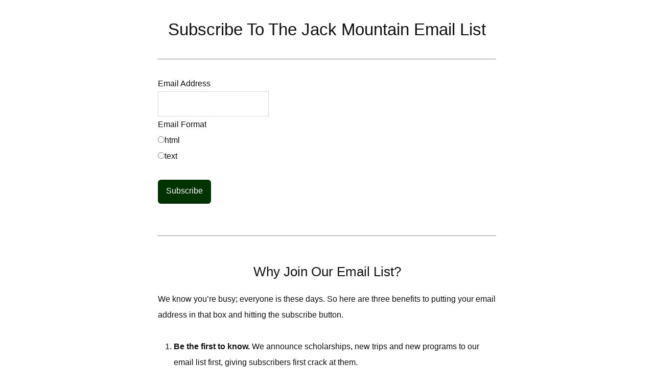

--- FILE ---
content_type: text/css
request_url: http://jackmtn.com/wp-content/thesis/skins/effectus/css.css
body_size: 45988
content:
/*
 * ---:[ Thesis CSS reset ]:---
 */
* {
  margin: 0;
  padding: 0;
  word-wrap: break-word; }

html {
  -webkit-text-size-adjust: 100%;
  -ms-text-size-adjust: 100%; }

h1,
h2,
h3,
h4,
h5,
h6 {
  font-weight: normal; }

table {
  border-collapse: collapse;
  border-spacing: 0; }

img,
fieldset {
  border: 0; }

abbr,
acronym {
  text-decoration: none; }

code {
  line-height: 1em; }

pre {
  overflow: auto;
  word-wrap: normal;
  -moz-tab-size: 4;
  tab-size: 4; }

sub,
sup {
  line-height: 0.5em; }

img,
.wp-caption {
  max-width: 100%;
  height: auto; }

iframe,
video,
embed,
object {
  display: block;
  max-width: 100%; }

img {
  display: block; }

.left,
.alignleft,
img[align=left] {
  display: block;
  float: left; }

.right,
.alignright,
img[align=right] {
  display: block;
  float: right; }

.center,
.aligncenter,
img[align=middle] {
  display: block;
  margin-right: auto;
  margin-left: auto;
  text-align: center;
  float: none;
  clear: both; }

.block,
.alignnone {
  display: block;
  clear: both; }

input[type=submit],
button {
  cursor: pointer;
  overflow: visible;
  -webkit-appearance: none; }

.wp-smiley {
  display: inline; }

@font-face {
  font-family: 'icomoon';
  src: url('assets/public/icon-fonts/icomoon.eot?-6zo2h2z');
  src: url('assets/public/icon-fonts/icomoon.eot?#iefix-6zo2h2z') format('embedded-opentype'), url('assets/public/icon-fonts/icomoon.woff?-6zo2h2z') format('woff'), url('assets/public/icon-fonts/icomoon.ttf?-6zo2h2z') format('truetype'), url('assets/public/icon-fonts/icomoon.svg?-6zo2h2z#icomoon') format('svg');
  font-weight: normal;
  font-style: normal; }
[class^="icon-"]:before,
[class*=" icon-"]:before,
.menu-item-has-children > a:after,
.play_btn:before,
.post_tags > a:before,
.post_cats:before,
.post_author:before,
.num_comments:before,
.post_date:before,
.email_form_assurance:before,
.sidebar .widget li a:before,
.note:before,
.alert:before,
.tip:before {
  font-family: 'icomoon';
  speak: none;
  font-style: normal;
  font-weight: normal;
  font-variant: normal;
  text-transform: none;
  line-height: 1; }

.icon-map-marker:before {
  content: "\e68b\2000"; }

.icon-calendar:before,
.post_date:before {
  content: "\e690\2000"; }

.icon-quote-open:before {
  content: "\e6ae\2000"; }

.icon-quote-close:before {
  content: "\e6af\2000"; }

.icon-pencil:before,
.note:before {
  content: "\e606\2000"; }

.icon-edit:before,
.thesis-killer-recent-entries li a:before,
.widget_recent_entries li a:before {
  content: "\e609\2000"; }

.icon-user:before,
.post_author:before {
  content: "\e678\2000"; }

.icon-tags:before,
.post_tags > a:before {
  content: "\e682\2009"; }

.icon-comment:before,
.num_comments:before {
  content: "\e6ab\2009"; }

.icon-code:before {
  content: "\e742\2000"; }

.icon-link:before {
  content: "\e74b\2000"; }

.icon-lock:before,
.email_form_assurance:before {
  content: "\e62d\2009"; }

.icon-folder:before,
.post_cats:before {
  content: "\e64e\2000"; }

.icon-play2:before {
  content: "\e780"; }

.icon-play3:before {
  content: "\e66b"; }

.icon-tip:before,
.tip:before {
  content: "\e7bc\2000"; }

.icon-alert:before,
.alert:before {
  content: "\e955\2000"; }

.icon-google-plus:before {
  content: "\2000\ea88\2000"; }

.icon-facebook:before {
  content: "\2000\ea8c\2000"; }

.icon-twitter:before {
  content: "\2000\ea91\2000"; }

.icon-youtube:before {
  content: "\2000\ea99\2000"; }

.icon-instagram:before {
  content: "\2000\ea90\2000"; }

.icon-linkedin:before {
  content: "\2000\eac9\2000"; }

.icon-pinterest:before {
  content: "\2000\ead0\2000"; }

/*
 * ---:[ global styles ]:---
 */
.featured_image > .post_image,
.wrapper,
.container,
.content_container,
.column-wrapper,
.columns > .content,
.columns > .sidebar.secondary,
.columns .column-wrapper > .content,
.columns .column-wrapper > .sidebar.primary {
  width: 100%;
  float: none; }

html {
  box-sizing: border-box; }

*,
*:before,
*:after {
  box-sizing: inherit; }

body {
  font-family: "Helvetica Neue", Helvetica, Arial, sans-serif;
  font-size: 16px;
  line-height: 31px;
  color: #111111;
  background-color: white; }

code,
pre {
  font-family: Consolas, Monaco, Menlo, Courier, Verdana, sans-serif;
  border-radius: 3px; }

.right,
.alignright,
img[align="right"],
.left,
.alignleft,
img[align="left"] {
  float: none; }


/*
 * ---:[ layout structure ]:---
 */


    .columns > .sidebar.secondary {
      padding: 30px 16px; }

    .columns .column-wrapper > .sidebar.primary {
      padding: 30px 16px; }

.content_container {
  background-color: white; }

/*
 * ---:[ Layout Modes ]:---
 */
  .full-layout .post_box,
  .full-layout .comment_list {
    padding-left: 0;
    padding-right: 0;
    margin-left: 16px;
    margin-right: 16px; }

    .fixed-layout .post_box.top .featured_image {
      margin-top: 0; }
  .fixed-layout .featured_image {
    margin-left: -16px;
    margin-right: -16px;
    margin-top: -32px; }
    .fixed-layout.template-single .featured_image {
      margin-top: 0; }

  .borderless-layout .nav-container,
  .borderless-layout .column-wrapper,
  .borderless-layout .columns > .column-wrapper > .content,
  .borderless-layout .post_box,
  .borderless-layout .prev_next,
  .borderless-layout .archive_intro.post_box,
  .borderless-layout .related-container,
  .borderless-layout .related-container .related-headline,
  .borderless-layout .author_box,
  .borderless-layout .comment_form_title,
  .borderless-layout .author_box .author_social_container {
    border: medium none; }
  .borderless-layout .show_menu {
    top: 0; }

.colorless-nav .nav-container {
  background: transparent; }
    .colorless-nav .nav-container .nav a,
    .colorless-nav .nav-container .nav > li,
    .colorless-nav .nav-container .sub-menu a,
    .colorless-nav .nav-container .sub-menu > li {
      color: #111111;
      background: white; }
      .colorless-nav .nav-container .nav a:hover,
      .colorless-nav .nav-container .nav > li:hover,
      .colorless-nav .nav-container .sub-menu a:hover,
      .colorless-nav .nav-container .sub-menu > li:hover {
        background: white;
        color: #888888; }
    .colorless-nav .nav-container .nav > li > .sub-menu:before,
    .colorless-nav .nav-container .sub-menu > li > .sub-menu:before,
    .colorless-nav .nav-container .nav:before,
    .colorless-nav .nav-container .sub-menu:before {
      border-bottom-color: #eeeeee; }
  .colorless-nav .nav-container .menu_control {
    background: transparent;
    color: #888888; }
    .colorless-nav .nav-container .menu_control a:hover,
    .colorless-nav .nav-container .menu_control:hover {
      background: transparent;
      color: #888888; }
  .colorless-nav .nav-container .nav .current-menu-item > a {
    background: transparent;
    color: #888888; }

/*
 * ---:[ links ]:---
 */
a {
  color: #2bc2b3;
  text-decoration: none; }
  a:hover {
    color: #082623; }

p a {
  text-decoration: none; }
  p a:hover {
    text-decoration: none; }

.post_content li a {
  border-bottom: 1px dotted;
  text-decoration: none; }

li a:hover {
  text-decoration: none; }

/*
 * ---:[ header container ]:---
 */
.header_container {
  position: relative;
  z-index: 999; }
  .header_container .headline_container {
    text-align: center; }
    .header_container .headline_container .container {
      vertical-align: top;
      padding: 16px; }

#site_title {
  font-size: 42px;
  line-height: 1.32em; }
  #site_title img {
    padding: 16px 0;
    display: inline-block;
    vertical-align: top; }
  #site_title a {
    outline: none; }
    #site_title a:hover {
      color: #082623; }

#site_tagline {
  font-size: 20px;
  line-height: 1.32em; }

/*
 * ---:[ nav menu ]:---
 */
.nav-container {
  background-color: #003300;
  margin: 0 auto;
  vertical-align: top;
  border-bottom: 3px solid rgba(0, 0, 0, 0.1); }
  .nav-container .container {
    display: flex;
    flex-direction: column; }

.nav {
  font-size: 13px;
  line-height: 19px;
  display: none;
  position: relative;
  width: 213px;
  height: 0;
  list-style: none;
  z-index: 2;
  width: 100%; }
  .nav .sub-menu {
    list-style: none;
    padding-left: 16px;
    box-shadow: 0 1px 2px rgba(0, 0, 0, 0.2); }
  .nav li {
    background-color: #003300;
    list-style: none;
    position: relative; }
    .nav li a {
      position: relative;
      display: block;
      color: #dbffdb;
      padding: 16px; }
      .nav li a:hover {
        color: white;
        background-color: #000500; }
    .nav li.menu-item-has-children > a:after {
      bottom: calc(50% - 6px);
      right: 10px;
      border: 4px solid transparent;
      content: " ";
      height: 0;
      width: 0;
      position: absolute;
      pointer-events: none;
      border-color: transparent;
      border-top-color: white;
      opacity: 1;
      transition: all 200ms linear; }
  .nav .current-menu-item > a {
    color: #dbffdb;
    background-color: #000500;
    cursor: text; }
  .nav .open-sub-menu > .sub-menu {
    display: block; }

.menu_control {
  background-color: #003300;
  color: white;
  padding: 8px 16px;
  display: block;
  cursor: pointer;
  margin: 0 auto;
  padding-right: 16px;
  padding-left: 16px;
  text-align: center;
  width: 100%;
  user-select: none; }
  .menu_control:hover {
    color: white;
    background-color: #003300; }

/*
 * ---:[ misc nav ]:---
 */
.show_menu {
  top: 3px;
  display: block; }

  .colorless-nav .nav-container .nav > li,
  .colorless-nav .nav-container .nav .sub-menu > li {
    border-bottom: 1px solid #d6d6d6;
    border-left: 1px solid #d6d6d6;
    border-right: 1px solid #d6d6d6; }

.show-mobile-sub-menus .sub-menu {
  display: block;
  padding-left: 0; }

/*
 * ---:[ core input styles ]:---
 */
textarea,
.input_text,
input[type="text"],
input[type="email"],
input[type="url"],
input[type="password"],
input[type="tel"] {
  font-size: inherit;
  line-height: inherit;
  font-family: inherit;
  font-weight: inherit;
  color: #111111;
  border: 1px solid #d6d6d6;
  background-color: white;
  padding: 0.5em 0.75em; }

textarea,
textarea.input_text {
  display: block;
  width: 100%;
  border: 1px solid #d6d6d6; }

input[type="submit"],
.input_submit,
.button,
button,
.comment_footer a {
  color: white;
  background-color: #003300;
  display: inline-block;
  font-family: inherit;
  font-weight: normal;
  font-size: inherit;
  line-height: inherit;
  text-shadow: 0 2px 1px rgba(0, 0, 0, 0.1);
  text-align: center;
  text-decoration: none;
  padding: 0.4em 1em;
  border: 3px solid rgba(0, 0, 0, 0.1);
  border-width: 0 0 3px 0;
  border-radius: 6px;
  transition: all 200ms linear;
  -webkit-appearance: none; }
  input[type="submit"]:hover,
  .input_submit:hover,
  .button:hover,
  button:hover,
  .comment_footer a:hover {
    color: white;
    background-color: #003d00;
    cursor: pointer; }
  input[type="submit"]:active,
  .input_submit:active,
  .button:active,
  button:active,
  .comment_footer a:active {
    margin-top: 2px;
    border-width: 0 0 1px 0; }

/*
 * ---:[ Misc Inputs ]:---
 */
.home_footer > .button,
.archive_footer .button {
  display: block;
  float: none;
  margin-bottom: 31px; }

/*
 * ---:[ GRT base styles with spaced paragraphs ]:---
 */
.grt {
  font-size: 16px;
  line-height: 31px; }

.grt .headline {
  font-size: 33px;
  line-height: 53px; }

.grt h2,
.grt .widget_title,
.grt .email_form_title {
  font-size: 26px;
  line-height: 44px;
  margin-top: 47px;
  margin-bottom: 16px; }

.grt h3 {
  font-size: 20px;
  line-height: 36px; }

.grt h4,
.grt h5,
.grt h6,
.grt .small,
.grt .caption,
.grt .wp-caption p {
  font-size: 13px;
  line-height: 27px; }

.grt h4,
.grt h5,
.grt h6 {
  line-height: 31px; }

.grt p,
.grt ul,
.grt ol,
.grt blockquote,
.grt pre,
.grt dl,
.grt dd,
.grt .block,
.grt .center,
.grt .aligncenter,
.grt .alignnone,
.grt .left,
.grt .alignleft,
.grt .right,
.grt .alignright,
.grt .box,
.grt .alert,
.grt .note,
.grt .tip,
.grt .post_image,
.grt .post_image_box,
.grt .caption,
.grt .wp-post-image,
.grt .wp-caption,
.headline_area {
  margin-bottom: 31px; }

.grt .wp-caption img,
.grt .post_image_box .post_image,
.grt .thumb {
  margin-bottom: 16px; }

.grt ul ul,
.grt ul ol,
.grt ol ul,
.grt ol ol,
.wp-caption p,
.grt .alert > :last-child,
.grt .note > :last-child,
.grt .tip > :last-child,
.grt blockquote.right p,
.grt blockquote.left p,
.grt .box > :last-child {
  margin-bottom: 0; }

.grt .wp-caption img {
  width: 100%; }

/*
 * ---:[ contextual/discretionary content column styles ]:---
 */

.grt h3 {
  font-weight: bold; }

.grt h4,
.grt h5,
.grt h6 {
  text-transform: uppercase; }

.grt ul {
  list-style-type: square; }

.grt ul,
.grt ol {
  margin-left: 31px; }

.grt sub,
.grt sup {
  color: #888888; }

.grt blockquote {
  display: inline-block;
  color: #888888;
  padding: 31px 31px 0 31px;
  width: 100%; }

.grt blockquote.right,
.grt blockquote.left {
  font-size: 26px;
  line-height: 39px;
  padding: 31px;
  border: none; }

.grt pre,
.grt code {
  font-size: 15px; }

.grt pre,
.grt .note,
.grt .alert,
.grt .tip,
.grt .box {
  padding: 31px; }

.grt pre,
.grt code {
  background-color: #ededed; }

.grt code {
  padding: 2px 4px; }

.grt .note,
.grt .alert,
.grt .tip,
.grt .box {
  padding-left: 23px;
  display: block; }
  .grt .note a,
  .grt .alert a,
  .grt .tip a,
  .grt .box a {
    color: inherit; }
  .grt .note:before,
  .grt .alert:before,
  .grt .tip:before,
  .grt .box:before {
    float: left;
    line-height: inherit; }

.grt .note {
  background-color: #feefb3; }

.grt .alert {
  background-color: #ffbaba; }

.grt .tip {
  background-color: #bde5f8; }

.grt .box {
  background-color: #f2f2f2; }

.grt .frame {
  box-sizing: border-box;
  padding: 16px; }

.grt .frame,
.grt .post_image_box,
.grt .wp-caption {
  background-color: #ededed; }

.wp-caption.aligncenter img {
  margin-right: auto;
  margin-left: auto; }

.grt .wp-caption p {
  padding: 0 16px 16px;
  color: #888888; }

.wp-caption .wp-caption-text .wp-smiley {
  display: inline;
  margin-bottom: 0; }

.grt .caption {
  color: #888888;
  margin-top: -16px; }

.grt .drop_cap {
  font-size: 62px;
  line-height: 1em;
  color: #2bc2b3;
  margin-right: 0.15em;
  float: left; }

.grt .footnotes {
  font-size: 13px;
  line-height: 27px;
  color: #888888; }

.grt .footnotes p {
  margin-bottom: 16px; }

.grt .thesis_email_form {
  background-color: #dbffdb;
  border-left: 8px solid #adffad;
  padding: 31px 31px 31px 23px; }

.box input[type="text"],
.box .input_text,
.grt .thesis_email_form input[type="text"],
.grt .thesis_email_form .input_text {
  border-color: #2ed1c1; }

.grt .widget {
  margin-top: 62px;
  margin-bottom: 62px; }

.grt .widget_title {
  margin-top: 0; }

.grt .widget_recent_entries a:hover,
.grt .thesis-killer-recent-entries a:hover {
  text-decoration: underline; }

/*
 * ---:[ post box styles ]:---
 */
.post_box {
  position: relative;
  padding: 31px 16px 0 16px;
  margin-bottom: 47px;
  border-top: 1px solid #d6d6d6; }
  .post_box.top {
    border-top: none; }

.headline_area {
  position: relative;
  font-size: 13px;
  line-height: 31px;
  color: #888888; }

.headline_area .headline {
  margin-top: 0;
  margin-bottom: 8px; }

.headline,
.headline a {
  color: #111111;
  text-decoration: none; }

.headline a:hover {
  color: #2bc2b3;
  text-decoration: none; }

.headline_area .byline {
  position: relative; }

.headline_area .avatar {
  display: none; }

.headline_area .post_date,
.headline_area .twitter_profile,
.headline_area .post_author,
.headline_area .num_comments_link,
.headline_area .post_cats,
.author_name {
  margin-right: 10px;
  display: block; }

.headline_area .post_author ~ .twitter_profile:after,
.archive .headline_area .post_author ~ .post_date:after {
  content: '\a';
  height: 0;
  white-space: pre; }

.post_author a:hover,
.post_edit:hover,
.post_content a,
.post_cats a:hover,
.post_tags > a:hover,
.twitter_profile a:hover {
  text-decoration: underline; }

.byline .num_comments_link {
  float: right;
  position: absolute;
  top: 0px;
  right: 0px;
  margin-right: 0; }

.post_edit {
  font-size: 13px;
  line-height: 31px;
  color: #003300;
  background-color: #dbffdb;
  text-align: center;
  padding: 0.2em; }

.post_edit:hover {
  text-decoration: none;
  color: white;
  background-color: #003300; }

.post_box .post_cats,
.post_box .post_tags {
  color: #888888; }

.post_box .post_tags {
  display: inline-block; }
  .post_box .post_tags > a {
    display: inline-block;
    margin-left: 0.5em;
    margin-bottom: 0.4em; }

/*
 * ---:[ Misc Post Box Styles ]:---
 */
.single-col .headline_area {
  text-align: center; }
  .single-col .headline_area .byline .num_comments_link {
    float: none;
    position: relative; }
  .single-col .headline_area .post_date,
  .single-col .headline_area .twitter_profile,
  .single-col .headline_area .post_author,
  .single-col .headline_area .num_comments_link,
  .single-col .headline_area .post_cats,
  .single-col .headline_area .author_name {
    display: inline-block; }

kbd {
  font-family: "arial";
  text-transform: uppercase;
  margin: 0px 0.1em;
  padding: 0.1em 0.6em;
  border-radius: 3px;
  border: 1px solid #cccccc;
  color: #333333;
  line-height: 1.625;
  font-size: 10px;
  display: inline-block;
  box-shadow: 0px 1px 0px rgba(0, 0, 0, 0.2), inset 0px 0px 0px 2px white;
  background-color: #f7f7f7;
  text-shadow: 0 1px 0 white; }

/*
 * ---:[ Tables ]:---
 */
table {
  border-bottom: medium none;
  border-top: 1px solid #f0f0f0;
  text-align: left;
  width: 100%;
  margin-bottom: 31px; }

td {
  line-height: 25px;
  vertical-align: middle; }

th {
  font-weight: 700; }

td,
th {
  border-bottom: 1px solid #f0f0f0;
  border-top: medium none;
  padding: 3px 5px;
  text-align: left; }

tbody tr:nth-child(2n) td,
tbody tr:nth-child(2n) th {
  background-color: #eeeeee; }

table .description {
  font-size: 13px;
  line-height: 27px;
  color: #888888; }

/*
 * ---:[ other post box styles ]:---
 */
.home_footer,
.archive_footer {
  position: relative; }

.num_comments {
  color: #888888; }
  .num_comments:before {
    color: #888888; }

.num_comments_link:hover .num_comments {
  color: #888888; }

.bracket {
  color: #d6d6d6; }

.featured_image  img {
  width: 100%; }

/*
 * ---:[ misc. content elements ]:---
 */
.post_box .post_excerpt p {
  margin-bottom: 62px; }

.related-container {
  padding-top: 31px;
  border-bottom: 1px solid #d6d6d6;
  margin-left: -16px;
  margin-right: -16px;
  text-align: center; }
  .related-container .related-headline {
    margin-bottom: 31px;
    border-bottom: 1px solid #d6d6d6;
    padding-left: 16px;
    padding-right: 16px; }
  .related-container .related-content {
    margin: 0;
    list-style: none;
    padding-left: 16px;
    padding-right: 16px;
    display: flex;
    flex-direction: column;
    justify-content: center; }

.single_related {
  display: block;
  background: #f2f2f2;
  position: relative;
  margin-bottom: 31px;
  width: 298.333px;
  height: 198.889px;
  align-self: center; }
  .single_related h4 {
    font-size: 13px;
    line-height: 20px;
    margin-bottom: 16px;
    text-align: center;
    position: absolute;
    text-align: center;
    color: white;
    display: block;
    padding: 0px 8px;
    margin: 0px;
    top: 50%;
    transform: translate(0, -50%);
    left: 0;
    right: 0;
    z-index: 2; }
  .single_related a:after {
    content: " ";
    background: rgba(0, 0, 0, 0.4);
    position: absolute;
    top: 0;
    left: 0;
    right: 0;
    bottom: 0;
    z-index: 1; }

.single_related:nth-child(n+3) {
  margin-right: 0; }

.archive_intro.post_box {
  border-width: 0 0 1px 0;
  border-style: solid;
  border-color: #d6d6d6;
  margin-bottom: 0; }
  .archive_intro.post_box .headline {
    margin-bottom: 31px; }

.previous_post,
.next_post {
  display: block;
  float: right;
  font-size: 13px;
  line-height: 27px;
  text-align: right;
  width: 50%; }

.previous_post {
  text-align: left;
  float: left; }

.prev_next {
  clear: both;
  color: #888888;
  border-top: 1px solid #d6d6d6;
  padding: 16px;
  text-align: center;
  font-size: 26px;
  position: relative; }
  .prev_next > a {
    color: #d6d6d6;
    text-transform: none;
    letter-spacing: 0;
    display: block;
    border: none; }

.prev_next .page-numbers {
  display: inline-block;
  line-height: 62px; }

.prev_next .prev.page-numbers {
  float: left; }

.prev_next .next.page-numbers {
  float: right; }

.previous_posts a:hover,
.next_posts a:hover {
  text-decoration: underline;
  color: #c22b3a; }

.page-numbers.current,
.prev_next .page-numbers:hover,
.prev_next a:hover {
  color: #c22b3a; }

.page-full-width .headline_area .headline {
  text-align: center;
  font-size: 3em;
  line-height: 1.2em; }

.cpt-container {
  margin: 0 auto;
  max-width: 700px; }

/*
 * ---:[ comments ]:---
 */
#comments {
  padding-top: 31px; }

.comments_intro {
  color: #888888;
  margin-bottom: 16px;
  padding: 0 16px; }

.comments_closed {
  font-size: 13px;
  line-height: 27px;
  color: #888888;
  margin: 0 31px 31px 31px; }

.comment_list {
  list-style-type: none;
  margin-bottom: 62px;
  border-top: 1px dotted #d6d6d6; }

.full-layout .comment_list > li.depth-1 {
  padding-left: 0;
  padding-right: 0; }

.comment {
  border-bottom: 1px dotted #d6d6d6;
  padding: 31px 16px; }

.children .comment {
  list-style-type: none;
  margin-top: 31px;
  border-left: 1px solid #d6d6d6;
  border-bottom: 0;
  padding: 0 0 0 31px; }

.children .bypostauthor {
  background-color: transparent;
  border-color: #003300; }

.comment .comment_author {
  font-weight: bold; }

.comment_date {
  font-size: 13px;
  margin-left: 16px;
  color: #888888; }

.comment_date a {
  color: #888888; }

.comment_footer a {
  font-size: 13px;
  line-height: 1;
  margin-left: 16px; }

.comment_head a:hover,
.comment_nav a:hover {
  text-decoration: underline; }

.comment_footer a:first-child {
  margin-left: 0; }

.comment .avatar {
  float: right;
  margin-left: 16px; }

.comment_nav {
  font-size: 13px;
  line-height: 27px;
  text-transform: uppercase;
  letter-spacing: 1px;
  border-style: dotted;
  border-color: #d6d6d6;
  padding: 16px 31px; }

.comment_nav_top {
  border-width: 1px 0 0 0; }

.comment_nav_bottom {
  margin: -62px 0 62px 0;
  border-width: 0 0 1px 0; }

.next_comments {
  float: right; }

/*
 * ---:[ comment form ]:---
 */
#commentform {
  margin: 62px 0;
  padding: 0 16px; }

.comment #commentform {
  margin-top: 0;
  padding-right: 0;
  padding-left: 0; }

.comment_form_title {
  border-bottom: 1px dotted #d6d6d6; }

#commentform label {
  display: block; }

#commentform .inline {
  display: inline-block; }

#commentform input[type="checkbox"] + label {
  display: inline;
  margin-left: 8px; }

#commentform #wp-comment-cookies-consent + label {
  font-size: 13px;
  line-height: 27px;
  color: #888888; }

#commentform p {
  margin-bottom: 16px; }

#commentform p .required {
  color: #dd0000; }

.comment_moderated {
  font-weight: bold; }

#commentform .input_text {
  width: 50%; }

#commentform textarea.input_text {
  width: 100%; }

#cancel-comment-reply-link {
  float: right;
  font-size: 13px;
  line-height: inherit;
  text-transform: uppercase;
  letter-spacing: 1px;
  color: #003300; }

#cancel-comment-reply-link:hover {
  text-decoration: underline; }

.login_alert {
  font-weight: bold;
  border-top: 1px solid #d6d6d6;
  padding: 31px;
  text-align: center; }

/*
 * ---:[ sidebar ]:---
 */
.sidebar {
  font-size: 13px;
  line-height: 20px; }

.sidebar .widget,
.sidebar .text_box,
.sidebar .query_box,
.sidebar .box,
.sidebar .thesis_email_form {
  margin-bottom: 40px; }

.sidebar p,
.sidebar ul,
.sidebar ol,
.sidebar blockquote,
.sidebar pre,
.sidebar dl,
.sidebar dd,
.sidebar .left,
.sidebar .alignleft,
.sidebar .right,
.sidebar .alignright,
.sidebar .center,
.sidebar .aligncenter,
.sidebar .block,
.sidebar .alignnone {
  margin-bottom: 20px; }

.sidebar .left,
.sidebar .alignleft {
  margin-right: 20px; }

.sidebar ul ul,
.sidebar ul ol,
.sidebar ol ul,
.sidebar ol ol,
.sidebar .right,
.sidebar .alignright,
.sidebar .stack {
  margin-left: 20px; }

.sidebar .post_content,
.sidebar .post_excerpt {
  margin-top: 20px; }

.sidebar ul ul,
.sidebar ul ol,
.sidebar ol ul,
.sidebar ol ol,
.sidebar .post_excerpt p {
  margin-bottom: 0; }

.sidebar .widget_title,
.sidebar .email_form_title,
.sidebar .headline,
.email_form_title {
  font-size: 17px;
  line-height: 26px; }

.sidebar .widget_title,
.email_form_title {
  position: relative;
  color: white;
  text-shadow: 1px 1px 0 rgba(0, 0, 0, 0.2);
  background-color: #2bc2b3;
  margin-bottom: 10px;
  border-bottom: 3px solid #2ed1c1;
  padding: 5px 20px; }

.sidebar .widget_recent_entries .widget_title,
.sidebar .widget_archive .widget_title,
.sidebar .thesis-killer-recent-entries .widget_title,
.email_form_title {
  margin-bottom: 5px; }

.sidebar .widget_categories > ul {
  margin-top: -5px; }

.sidebar .query_box .post_author,
.sidebar .query_box .post_date {
  color: #888888; }

.sidebar .widget ul {
  list-style-type: none; }

.sidebar .widget_recent_comments > ul > li {
  margin-bottom: 16px; }

.sidebar .widget_text ul {
  list-style-type: square;
  margin-left: 20px; }

.sidebar .widget li a {
  display: block;
  color: #111111;
  padding: 8px 20px; }

.sidebar .widget li a:before {
  margin-left: -20px; }

.sidebar .widget li a:hover {
  background-color: #eefbfa; }

.sidebar .widget_recent_comments #recentcomments {
  padding-left: 20px; }

.sidebar .widget_recent_comments li a {
  color: #003300; }

.sidebar .widget_recent_comments li a:hover {
  text-decoration: underline;
  background-color: transparent; }

.sidebar .widget_recent_comments li a:before {
  display: none; }

.sidebar .widget li a:hover:before {
  color: #003300; }

.sidebar input[type="text"],
.sidebar .input_text {
  width: 100%;
  margin-bottom: 10px; }

.sidebar input[type="submit"],
.sidebar .input_submit {
  padding: 5px 20px;
  border-radius: 5px; }

.sidebar textarea.input_text {
  line-height: 20px; }

.sidebar .search_form,
.sidebar .tagcloud,
.sidebar #calendar_wrap {
  padding-left: 20px;
  padding-right: 20px; }

.sidebar .search_form {
  padding-left: 0;
  padding-right: 0; }

/*
 * ---:[ Optin forms ]:---
 */
.sidebar .email_form_title {
  margin-left: -20px;
  margin-right: -20px;
  margin-top: -20px; }

.sidebar .thesis_email_form {
  margin-top: -10px; }

.thesis_email_form {
  background: none repeat scroll 0 0 #eefbfa;
  padding: 20px; }
  .thesis_email_form .email_form_assurance {
    color: #2bc2b3;
    font-size: smaller;
    margin-top: 6px;
    margin-bottom: 0;
    text-align: center; }

/*
 * ---:[ footer ]:---
 */
.footer_container {
  background-color: #003300;
  font-size: 13px;
  line-height: 27px;
  color: white;
  text-align: center;
  margin: 0 auto; }
  .footer_container .container {
    background-color: #003300; }

.footer {
  text-align: center;
  padding: 31px 16px;
  background: none; }
  .footer a {
    color: white;
    text-decoration: underline; }
    .footer a:hover {
      color: #eefbfa;
      text-decoration: none; }
  .footer .copyright_container {
    font-size: 13px;
    line-height: 27px; }

/*
 * ---:[ Action Box ]:---
 */
#ab_video_container {
  margin-bottom: 0; }

#action_box {
  background-color: #f6d5d8;
  margin-bottom: 0;
  color: #111111; }
  #action_box .container {
    background: none;
    text-align: center;
    text-shadow: 0 1px 0 rgba(0, 0, 0, 0.1);
    padding: 31px 0;
    max-width: 1020px; }
    #action_box .content_column.align_left {
      text-align: left; }
    #action_box .content_column.align_center {
      text-align: center; }
    #action_box .content_column.align_right {
      text-align: right; }
  #action_box .video_image {
    width: 100%; }
  #action_box .media_image {
    text-align: center;
    margin: 0 auto; }
    #action_box .media_image.left,
    #action_box .media_image.right {
      text-align: center;
      margin: 0 auto; }
  #action_box .ab_col {
    box-sizing: border-box;
    padding: 16px;
    display: block;
    vertical-align: top;
    margin: 0; }
  #action_box .action_title {
    margin-top: 0; }
  #action_box .action_box .half_width {
    width: 100%; }
    #action_box .action_box .half_width .action_title {
      font-size: 33px; }
  #action_box .action_title {
    font-size: 42px;
    font-style: normal;
    line-height: 1.2em;
    margin-bottom: 16px; }
  #action_box .action_text {
    margin-bottom: 31px; }
    #action_box .action_text p {
      margin-bottom: 8px; }
  #action_box input[type="text"] {
    width: 100%;
    margin-bottom: 16px; }
  #action_box input[type="submit"],
  #action_box .input_submit {
    background-color: #2bc2b3; }
  #action_box input[type="submit"]:hover,
  #action_box .input_submit:hover {
    background-color: #0b322e;
    color: white; }

/*
 * ---:[ Action Box Video ]:---
 */
.video_wrapper,
.video_wrapper img {
  min-width: 100%;
  position: relative;
  display: block;
  overflow: hidden;
  cursor: pointer;
  margin-bottom: 0; }

.video_container {
  margin-bottom: 2em; }


  .video_wrapper span.play_btn {
    background-color: #2bc2b3;
    color: white;
    cursor: pointer;
    display: block;
    font-size: 2rem;
    left: 50%;
    margin: -2rem 0 0 -2rem;
    padding: 0.4em;
    position: absolute;
    top: 50%; }
    .video_wrapper span.play_btn:before {
      margin: 0;
      padding: 0;
      content: "\2009\e762";
      color: white; }
    .video_wrapper span.play_btn:hover {
      opacity: 0.8; }
  .video_wrapper iframe#video_player {
    top: 0;
    left: 0;
    position: absolute;
    background: #111111; }

/*
 * ---:[ Author Box ]:---
 */
.author_box_title {
  font-size: 33px;
  line-height: 53px;
  padding-bottom: 16px;
  padding-left: 16px;
  padding-right: 16px;
  text-align: center; }

.author_box {
  display: block;
  background: #f2f2f2;
  border-top: 1px solid #d6d6d6;
  border-bottom: 1px solid #d6d6d6; }
  .author_box .author_desc {
    color: #888888;
    font-size: 14px;
    line-height: 29px; }
  .author_box .author_meta {
    margin-bottom: 10px;
    text-align: center; }
  .author_box .author_box_container {
    padding: 16px; }
  .author_box .author_name,
  .author_box .author_url {
    color: #888888; }
      .author_box .author_gravitar.alignleft img,
      .author_box .author_gravitar.alignright img {
        margin: 0 auto 31px; }
  .author_box .author_social_container {
    background: #2bc2b3;
    color: white;
    border-bottom: 3px solid #2ed1c1;
    clear: both;
    display: block;
    text-align: center;
    padding: 0 31px; }
  .author_box .social_headline {
    color: inherit;
    display: block;
    vertical-align: bottom;
    font-size: 20px;
    line-height: 44px; }
  .author_box .author_icons {
    display: inline-block;
    vertical-align: bottom; }
    .author_box .author_icons > a {
      color: inherit;
      display: block;
      font-size: 20px;
      line-height: 44px; }
      .author_box .author_icons > a:hover {
        background: white;
        color: #2bc2b3; }
  .author_box .author_social_container {
    padding-left: 0;
    padding-right: 0; }

/*
 * ---:[ Custom Templates ]:---
 */
  .landing-slim .header_container .headline_container,
  .landing-slim .headline_area,
  .landing-wide .header_container .headline_container,
  .landing-wide .headline_area,
  .no-sidebar-slim .header_container .headline_container,
  .no-sidebar-slim .headline_area,
  .no-sidebar-wide .header_container .headline_container,
  .no-sidebar-wide .headline_area {
    text-align: center; }
  .landing-slim .column-wrapper,
  .landing-slim .columns > .column-wrapper > .content,
  .landing-wide .column-wrapper,
  .landing-wide .columns > .column-wrapper > .content,
  .no-sidebar-slim .column-wrapper,
  .no-sidebar-slim .columns > .column-wrapper > .content,
  .no-sidebar-wide .column-wrapper,
  .no-sidebar-wide .columns > .column-wrapper > .content {
    border: medium none;
    float: none; }
  .landing-slim .footer,
  .landing-wide .footer,
  .no-sidebar-slim .footer,
  .no-sidebar-wide .footer {
    text-align: center; }

      .single-col.no-sidebar-slim .container .content,
      .single-col.landing-slim .container .content {
        max-width: 724px; }

/*
 * ---:[ basic WooCommerce styles ]:---
 */
.woocommerce-shop .content {
  padding: 31px; }

.woocommerce-archive .content {
  padding: 0 31px; }

.woocommerce-archive .post_box {
  margin: 0 -31px 31px -31px; }

.woocommerce-archive .term-description {
  margin-bottom: 31px; }

.woocommerce-result-count {
  font-size: 13px;
  line-height: 27px;
  color: #888888; }

.woocommerce .content > .product {
  margin: 31px 0 0;
  padding-left: 16px;
  padding-right: 16px; }

.woocommerce-shop .page-title,
.woocommerce .product_title {
  font-size: 33px;
  line-height: 53px; }

.woocommerce .page-title {
  padding: 0 0 31px;
  border-bottom: 1px solid #003300;
  margin-bottom: 31px; }

.woocommerce .product_title {
  margin-bottom: 16px; }

.woocommerce nav.woocommerce-pagination ul.page-numbers {
  margin: -8px 0 16px 0; }

.woocommerce .products a.button,
.woocommerce .cart button.button,
.grt .woocommerce input.button,
.woocommerce .grt input.button,
.woocommerce .grt #respond input#submit {
  font-family: inherit;
  line-height: 1em;
  padding: 0.5em 0.75em; }

.woocommerce #comments {
  margin-top: 31px; }

.woocommerce #reviews h2 {
  margin-top: 0; }

.woocommerce #commentform {
  padding: 0;
  margin-top: 31px; }

.woocommerce div.product .woocommerce-tabs ul.tabs {
  overflow-x: auto;
  display: flex;
  width: 100%;
  font-size: 12px;
  line-height: 1.6;
  text-align: center;
  position: relative; }
  .woocommerce div.product .woocommerce-tabs ul.tabs:after {
    content: ' ';
    position: absolute;
    right: 0;
    top: 0;
    bottom: 0;
    width: 10px;
    background: linear-gradient(to right, transparent, white);
    display: block !important;
    height: 100%; }

/*
 * ---:[ Checkout and Account Details ]:---
 */
.woocommerce .woocommerce-error {
  margin-left: 0; }

fieldset legend {
  font-weight: bold; }

.grt fieldset {
  margin-top: 31px;
  margin-bottom: 31px; }

.grt fieldset legend {
  margin-bottom: 16px; }

/*
 * ---:[ clearfix ]:---
 */
  .wrapper:after,
  .container:after,
  .column-wrapper:after,
  .header_container:after,
  .columns:after,
  .menu:after,
  .post_box:after,
  .post_content:after,
  .byline:after,
  .sidebar:after,
  .query_box:after,
  .prev_next:after,
  .comment_text:after,
  .comment_nav:after,
  .content:after,
  .nav-container:after,
  .clear:after,
  .post_excerpt > p:after,
  .author_box:after,
  .author_box_container:after,
  .related-content:after,
  .home_footer:after,
  .archive_footer:after,
  .footer_container:after {
    display: table;
    clear: both;
    content: ''; }

/*
 * ---:[ natural layout break 1 ]:---
 */
@media all and (min-width: 958px) {
  .grt .right,
  .grt .alignright,
  .grt .stack {
    margin-left: 31px; }

  .grt .left,
  .grt .alignleft {
    margin-right: 31px; }

  .grt blockquote {
    padding-right: 31px; }

  .grt blockquote.right,
  .grt blockquote.left {
    width: 45%;
    margin-bottom: 16px;
    padding-right: 0; }

    .author_box .author_box_wrapper {
      padding-left: 0;
      padding-right: 0; }
    .author_box .author_gravitar.alignleft img {
      margin-right: 31px;
      margin-bottom: 16px; }
    .author_box .author_gravitar.alignright img {
      margin-left: 31px;
      margin-bottom: 16px; }

  .home_footer > .button,
  .archive_footer > .button {
    float: right;
    margin-bottom: 0; }

  .headline_area .post_date,
  .headline_area .twitter_profile,
  .headline_area .post_author,
  .headline_area .num_comments_link,
  .headline_area .post_cats,
  .author_name {
    display: inline-block; }

  .prev_next .previous_post,
  .prev_next .next_post,
  .prev_next .previous_posts,
  .prev_next .next_posts,
  #action_box .action_box .half_width {
    width: 50%; }

  .right,
  .alignright,
  img[align="right"],
  .prev_next .next_posts,
  .prev_next .next_post,
  .next_comments {
    float: right; }

  .left,
  .alignleft,
  img[align="left"] {
    float: left; }

  .prev_next .next_post,
  .prev_next .next_posts {
    border-bottom: 0; }

    .related-container .related-content {
      display: flex;
      flex-direction: row; }

  .single_related {
    align-self: center;
    margin-right: 31px; } }

/*
 * ---:[ natural layout break 2 ]:---
 */
@media all and (min-width: 896px) {
  .container,
  .columns > .content,
  .columns > .sidebar.secondary,
  .columns .column-wrapper > .content,
  .columns .column-wrapper > .sidebar.primary {
    width: 896px;
    margin: 0 auto;
    float: none; }


  .wrapper {
    width: 100%;
    margin: 0 auto; }




  .grt blockquote.right,
  .grt blockquote.left {
    width: 50%; }

  .grt blockquote.right {
    margin-left: 31px; }

  .grt blockquote.left {
    margin-right: 31px; } }

/*
 * ---:[ natural layout break 3 (desktop) ]:---
 */
@media all and (min-width: 1020px) {
  .columns > .content,
  .columns .column-wrapper > .content {
    width: 1020px;
    float: none;
    border-width: 0;
    margin: 0 auto;
    border-style: solid;
    border-color: #d6d6d6; }

    .full-layout .author_box_wrapper {
      padding-left: 31px;
      padding-right: 31px; }
    .full-layout .related-container,
    .full-layout .related-headline {
      margin-left: 0;
      margin-right: 0;
      padding-left: 0;
      padding-right: 0; }
    .full-layout .post_box,
    .full-layout .comment_list,
    .full-layout .login_alert {
      padding-left: 0;
      padding-right: 0;
      margin-left: 31px;
      margin-right: 31px; }

    .fixed-layout .featured_image,
    .fixed-layout .related-container {
      margin-left: -31px;
      margin-right: -31px; }
    .fixed-layout .related-container .related-content,
    .fixed-layout .related-container .related-headline {
      padding-left: 31px;
      padding-right: 31px; }

  .header_container .headline_container .container,
  .post_box,
  .author_box_title,
  .author_box .author_box_container,
  .author_box .author_social_container,
  .footer,
  .comment,
  #commentform,
  .comments_intro,
  .prev_next {
    padding-left: 31px;
    padding-right: 31px; }

  .wrapper {
    width: 100%;
    margin: 0 auto; }

  .container,
  .no-sidebar-wide .column-wrapper,
  .no-sidebar-wide .column-wrapper > .content,
  .landing-wide .column-wrapper,
  .landing-wide .column-wrapper > .content {
    width: 1020px; }

  .column-wrapper {
    width: 100%;
    border-width: 0;
    float: none;
    margin: 0 auto;
    border-style: solid;
    border-color: #d6d6d6; }


      .columns > .sidebar.secondary {
        width: 100%;
        float: none;
        margin: 0 auto;
        padding: 30px 31px 0; }

      .columns .column-wrapper > .sidebar.primary {
        width: 100%;
        float: none;
        margin: 0 auto;
        padding: 30px 31px 0;
        margin-left: -1px; }

  .no-sidebar-slim .columns .content {
    border: medium none;
    float: none;
    margin: 0 auto; }

  .header_container {
    text-align: center; }

  .menu_control {
    display: none; }

  .show_menu {
    top: auto; }

  .colorless-nav .nav-container .nav > li {
    border: none; }

  /*
   * ---:[ nav menu ]:---
   */  .nav-container .container {
    justify-content: center;
    flex-direction: row; }

  .nav {
    display: flex;
    vertical-align: top;
    width: auto;
    height: auto;
    padding-left: 16px;
    padding-right: 16px; }
    .nav:before {
      display: none; }
    .nav li {
      position: relative;
      background-color: #003300; }
      .nav li .sub-menu {
        display: none;
        position: absolute;
        text-align: left;
        padding-top: 3px;
        padding-left: 0; }
        .nav li .sub-menu li {
          width: 182px; }
        .nav li .sub-menu .sub-menu {
          top: 0;
          left: 182px;
          text-align: left;
          padding-top: 0; }
        .nav li .sub-menu a:hover {
          background-color: #000500; }
      .nav li:hover > .sub-menu {
        display: block; }
      .nav > li.menu-item-has-children > a {
        padding-right: 22px; }
        .nav > li.menu-item-has-children > a:after {
          right: 6px;
          bottom: calc(50% - 6px); }
    .nav .current-menu-item > a {
      background-color: #000500; }
      .nav .menu-item-has-children .menu-item-has-children:hover:after {
        transform: rotate(-90deg);
        color: #330033; }

  .show-mobile-sub-menus .sub-menu {
    display: none; }

  .menu_control,
  .author_box_wrapper,
  .prev_next {
    margin-left: 0;
    margin-right: 0; }

  .sidebar .tagcloud,
  .sidebar #calendar_wrap,
  .related-container .related-content {
    padding-left: 0;
    padding-right: 0; }

  .sidebar input[type="submit"],
  .sidebar .input_submit {
    width: 100%; }

  .author_box .author_social_container,
  .related-container {
    text-align: left; }

  .author_box .social_headline {
    display: inline-block; }

  #action_box .ab_col {
    padding: 31px; }

  .woocommerce .content > .product {
    margin: 31px 31px 0 0; }

  .woocommerce div.product .woocommerce-tabs ul.tabs {
    font-size: 16px; }
    .woocommerce div.product .woocommerce-tabs ul.tabs:after {
      display: none; } }

/*
 * ---:[ custom CSS ]:---
 */
/*
 * Submenu drop down for mobile
 */
.nav .menu-item-has-children > a:after {
  content: "\e760";
  font-family: 'icomoon';
  padding-left: 8px;
  display: inline-block;
  font-style: normal;
  font-weight: bold;
  line-height: 1; }

@media all and (max-width: 1020px) {
  .nav .menu-item:hover > ul {
    display: block; }

  .nav .sub-menu {
    display: none;
    position: relative; } }

/*
 * SECTIONS
 */
.section {
  clear: both;
  padding: 0px;
  margin: 0px; }

/*
 * COLUMN SETUP
 */
.col {
  display: block;
  float: left;
  margin: 1% 0 1% 1.6%; }

.col:first-child {
  margin-left: 0; }

/*
 * GROUPING
 */
.group:before,
.group:after {
  content: "";
  display: table; }

.group:after {
  clear: both; }

.group {
  zoom: 1;
    /*
   * For IE 6/7
   */ }

/*
 * GRID OF FOUR   =============================================================================
 */
.span_4_of_4 {
  width: 100%; }

.span_3_of_4 {
  width: 74.6%; }

.span_2_of_4 {
  width: 49.2%; }

.span_1_of_4 {
  width: 23.8%; }

/*
 * GO FULL WIDTH AT LESS THAN 480 PIXELS
 */
@media only screen and (max-width: 480px) {
  .span_4_of_4 {
    width: 100%; }

  .span_3_of_4 {
    width: 100%; }

  .span_2_of_4 {
    width: 100%; }

  .span_1_of_4 {
    width: 100%; } }

/*
 * GRID OF THREE =============================================================================
 */
.span_3_of_3 {
  width: 100%; }

.span_2_of_3 {
  width: 66.13%; }

.span_1_of_3 {
  width: 32.26%; }

/*
 * GO FULL WIDTH AT LESS THAN 480 PIXELS
 */
@media only screen and (max-width: 480px) {
  .span_3_of_3 {
    width: 100%; }

  .span_2_of_3 {
    width: 100%; }

  .span_1_of_3 {
    width: 100%; } }

/*
 * GRID OF TWO   =============================================================================
 */
.span_2_of_2 {
  width: 100%; }

.span_1_of_2 {
  width: 49.2%; }

/*
 * GO FULL WIDTH AT LESS THAN 480 PIXELS
 */
@media only screen and (max-width: 480px) {
  .span_2_of_2 {
    width: 100%; }

  .span_1_of_2 {
    width: 100%; } }

.box1 {
  background-color: #f5f6ce; }

.box2 {
  background-color: #e0f8e0; }

.jmfooter {
  background-color: #ffffe6;
  border: 2px solid #dddddd;
  display: block;
  padding: 10px; }

.jmheader {
  display: inline-block;
  width: 100%;
  border: 0;
  background-color: #003300;
  color: white;
  padding: 8px; }

.coursebox {
  background-color: #7dc49b;
  border: 1px solid black;
  display: block;
  padding: 2px 10px 5px 10px;
  margin: 15px 10px 5px 10px; }

.certbox {
  background-color: #ffff99;
  border: 1px solid black;
  display: block;
  padding: 2px 10px 5px 10px;
  margin: 15px 10px 5px 10px; }

.footer {
  text-align: center;
  padding: 2px 2px;
  background: none; }

.post_box.grt.top {
  margin-bottom: 0; }

.myButton {
  -moz-box-shadow: inset 0px 39px 0px -24px #e67a73;
  -webkit-box-shadow: inset 0px 39px 0px -24px #e67a73;
  box-shadow: inset 0px 39px 0px -24px #e67a73;
  background-color: #e4685d;
  -moz-border-radius: 4px;
  -webkit-border-radius: 4px;
  border-radius: 4px;
  border: 1px solid white;
  display: inline-block;
  cursor: pointer;
  color: white;
  font-family: Arial;
  font-size: 15px;
  padding: 6px 15px;
  text-decoration: none;
  text-shadow: 0px 1px 0px #b23e35; }

.myButton:hover {
  background-color: #eb675e; }

.myButton:active {
  position: relative;
  top: 1px; }

.greenButton {
  -moz-box-shadow: inset 0px 1px 0px 0px #3a472f;
  -webkit-box-shadow: inset 0px 1px 0px 0px #3a472f;
  box-shadow: inset 0px 1px 0px 0px #3a472f;
  background: linear-gradient(to bottom, #59731e 5%, #485e15 100%);
  filter: progid:DXImageTransform.Microsoft.gradient(startColorstr='#59731e', endColorstr='#485e15', GradientType=0);
  background-color: #59731e;
  -moz-border-radius: 6px;
  -webkit-border-radius: 6px;
  border-radius: 6px;
  border: 1px solid #527519;
  display: inline-block;
  cursor: pointer;
  color: white;
  font-family: Arial;
  font-size: 15px;
  font-weight: bold;
  padding: 6px 24px;
  text-decoration: none;
  text-shadow: 0px 1px 0px #003300; }




.greenButton:hover {
  background: linear-gradient(to bottom, #485e15 5%, #59731e 100%);
  filter: progid:DXImageTransform.Microsoft.gradient(startColorstr='#485e15', endColorstr='#59731e', GradientType=0);
  background-color: #485e15; }




.greenButton:active {
  position: relative;
  top: 1px; }

.testimonialbox {
  background-color: #ffffe6;
  border: 2px solid #dddddd;
  display: block;
  padding: 30px 10px 5px 10px; }

  .mastercalendar tbody tr:nth-child(2n) td,
  .mastercalendar tbody tr:nth-child(2n) th {
    background-color: transparent; }